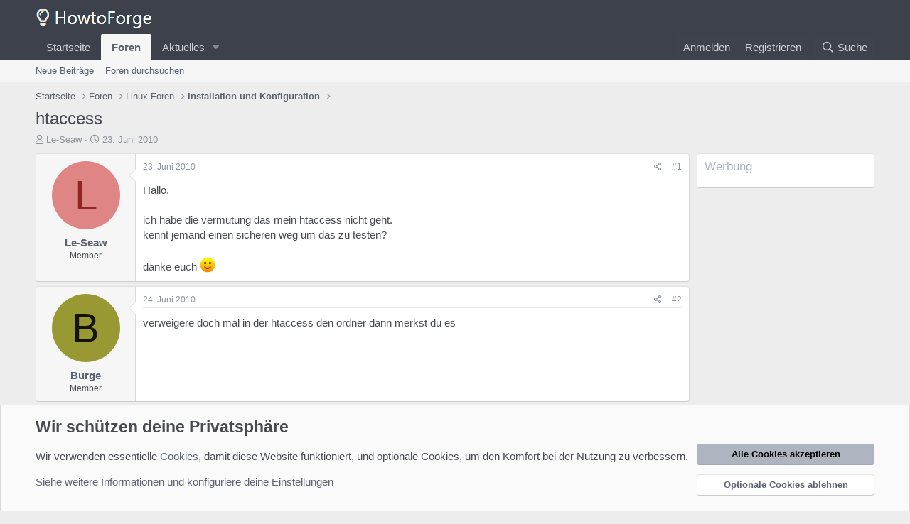

--- FILE ---
content_type: text/css; charset=utf-8
request_url: https://forum.howtoforge.de/css.php?css=public%3Amessage.less%2Cpublic%3Anotices.less%2Cpublic%3Aextra.less&s=3&l=3&d=1683635214&k=ff09a87ac1a6e7e56343526343b0fb1040e002d8
body_size: 6596
content:
@charset "UTF-8";

/********* public:message.less ********/
.message+.message,.message.message--bordered{border-top:1px solid #d9d9d9}.message.is-mod-selected,.block--messages .message.is-mod-selected{background:#fff8ee}.message.is-mod-selected .message-cell--user,.block--messages .message.is-mod-selected .message-cell--user,.message.is-mod-selected .message-cell--vote,.block--messages .message.is-mod-selected .message-cell--vote{background:#fff8ee}.message.is-mod-selected .message-userArrow:after,.block--messages .message.is-mod-selected .message-userArrow:after{border-right-color:#fff8ee}.message-inner{display:flex}.message-inner+.message-inner{border-top:1px solid #d9d9d9}.message-cell{display:block;vertical-align:top;padding:10px}.message--quickReply .message-cell>.formRow:last-child>dd{padding-bottom:0}.message-cell.message-cell--closer{padding:6px}.message-cell.message-cell--closer.message-cell--user{flex:0 0 132px}.message--simple .message-cell.message-cell--closer.message-cell--user{flex:0 0 82px}.message-cell.message-cell--closer.message-cell--action{flex:0 0 52px}.message-cell.message-cell--user,.message-cell.message-cell--action{position:relative;background:#f6f6f6;border-right:1px solid #d9d9d9;min-width:0}.message-cell.message-cell--vote{position:relative;background:#f6f6f6;border-left:1px solid #d9d9d9;border-right:0;padding-top:0;padding-bottom:0}.message--solution .message-cell.message-cell--vote{background:#daf3d8}.message-cell.message-cell--vote .solutionIcon{margin-top:6px}.message-cell.message-cell--user{flex:0 0 140px}.message--simple .message-cell.message-cell--user{flex:0 0 82px}.message-cell.message-cell--action{flex:0 0 60px}.message-cell.message-cell--main{flex:1 1 auto;width:100%;min-width:0}.message-cell.message-cell--main.is-editing{padding:0}.message-cell.message-cell--main .block{margin:0}.message-cell.message-cell--main .block-container{margin:0;border:none}.message-cell.message-cell--alert{font-size:13px;flex:1 1 auto;width:100%;min-width:0;color:#aa6709;background:#fff4e5}.message-cell.message-cell--alert a{color:#f2930d}.message-cell.message-cell--extra{flex:0 0 200px;border-left:1px solid #d9d9d9;background:#f6f6f6}.message-cell.message-cell--extra .formRow-explain{margin:6px 0 0;font-size:13px;color:#8a93a2;font-size:80%}.message-cell.message-cell--extra .formRow-explain a{color:inherit;text-decoration:underline}.message-cell.message-cell--header,.message-cell.message-cell--solutionHeader{flex:1 1 auto;width:100%;min-width:0;padding:6px 10px;margin:0}.message-cell.message-cell--header{font-weight:400;text-decoration:none;font-size:20px;color:#5a6271;background:#fafafb;border-bottom:1px solid #e0e0e0;background:linear-gradient(0deg, #fafafb, #fdfdfd);border-bottom:none}.message-cell.message-cell--header a{color:inherit;text-decoration:none}.message-cell.message-cell--header a:hover{text-decoration:underline}.message-cell.message-cell--solutionHeader{color:#3d793f;font-size:17px;background:#daf3d8;border-left:3px solid #63b265}.message-main{height:100%;display:flex;flex-direction:column}.message-content{flex:1 1 auto;min-height:1px}.message-footer{margin-top:auto}.message-expandWrapper{position:relative;overflow:hidden;-webkit-transition: -xf-height height ease;transition: -xf-height height ease}.message-expandWrapper .message-expandContent{max-height:250px;overflow:hidden}.message-expandWrapper .message-expandContent--small{max-height:160px}.message-expandWrapper.is-expandable .message-expandLink{display:block}.message-expandWrapper.is-expanded .message-expandContent{max-height:none}.message-expandWrapper.is-expanded .message-expandLink{display:none}.message-column{display:flex;flex-direction:column;align-items:center}.message-expandLink{display:none;position:absolute;top:60%;bottom:0;left:0;right:0;cursor:pointer;z-index:100;background:transparent;background:linear-gradient(to bottom, rgba(255,255,255,0) 0%, #fff 70%)}.message-expandLink:empty{cursor:auto;background:transparent;background:linear-gradient(to bottom, rgba(255,255,255,0) 0%, #fff 100%)}.message-expandLink a{position:absolute;bottom:10px;left:0;right:0;text-align:center;font-size:13px;color:#f2930d;text-decoration:none}@media (max-width:650px){.message:not(.message--forceColumns) .message-inner{display:block}.message:not(.message--forceColumns) .message-cell{display:block}.message:not(.message--forceColumns) .message-cell:before,.message:not(.message--forceColumns) .message-cell:after{content:" ";display:table}.message:not(.message--forceColumns) .message-cell:after{clear:both}.message:not(.message--forceColumns) .message-cell.message-cell--user{width:auto;border-right:none;border-bottom:1px solid #d9d9d9}.message:not(.message--forceColumns) .message-cell.message-cell--vote{width:auto;border-left:none;border-top:1px solid #d9d9d9}.message:not(.message--forceColumns) .message-cell.message-cell--vote .solutionIcon{margin-top:0}.message:not(.message--forceColumns) .message-cell.message-cell--main{padding-left:10px}.message:not(.message--forceColumns) .message-cell.message-cell--extra{width:auto;border-left:none;border-top:1px solid #d9d9d9}.message:not(.message--forceColumns) .message-column{flex-direction:row;justify-content:space-evenly}.message--simple:not(.message--forceColumns) .message-cell.message-cell--user,.message--quickReply:not(.message--forceColumns) .message-cell.message-cell--user{display:none}}.message-userArrow{position:absolute;top:20px;right:-1px;border:10px solid transparent;border-left-width:0;border-right-color:#d9d9d9}.message-userArrow:after{position:absolute;top:-9px;right:-10px;content:"";border:9px solid transparent;border-left-width:0;border-right-color:#fff}.message-avatar{text-align:center}.message-avatar .avatar{vertical-align:bottom}.message-avatar-wrapper{position:relative;display:inline-block;vertical-align:bottom;margin-bottom:.5em}.message-avatar-wrapper .message-avatar-online{position:absolute;left:50%;margin-left:-.615em;bottom:-.5em}.message-avatar-wrapper .message-avatar-online:before{font-family:'Font Awesome 5 Pro';font-size:inherit;font-style:normal;font-weight:400;text-rendering:auto;-webkit-font-smoothing:antialiased;-moz-osx-font-smoothing:grayscale;content:"\f2bd";width:.969em;text-align:center;line-height:1;font-weight:bold;color:#7fb900;background:#f6f6f6;border:#f6f6f6 solid 2px;border-radius:50%;display:inline-block}.message-name{font-weight:700;font-size:inherit;text-align:center;margin:0}.message-userTitle{font-size:12px;font-weight:normal;text-align:center;margin:0}.message-userBanner.userBanner{display:block;margin-top:3px}.message-userExtras{margin-top:3px;font-size:12px}.message--deleted .message-userDetails{display:none}.message--deleted .message-avatar .avatar{width:48px;height:48px;font-size:29px}@media (max-width:650px){.message:not(.message--forceColumns) .message-userArrow{top:auto;right:auto;bottom:-1px;left:24px;border:none;border:10px solid transparent;border-top-width:0;border-bottom-color:#d9d9d9}.message:not(.message--forceColumns) .message-userArrow:after{top:auto;right:auto;left:-9px;bottom:-10px;border:none;border:9px solid transparent;border-top-width:0;border-bottom-color:#fff}.message:not(.message--forceColumns).is-mod-selected .message-userArrow:after{border-color:transparent;border-bottom-color:#fff8ee}.message:not(.message--forceColumns) .message-user{display:flex}.message:not(.message--forceColumns) .message-avatar{margin-bottom:0}.message:not(.message--forceColumns) .message-avatar .avatar{width:48px;height:48px;font-size:29px}.message:not(.message--forceColumns) .message-avatar .avatar+.message-avatar-online{left:auto;right:0}.message:not(.message--forceColumns) .message-userDetails{flex:1;min-width:0;padding-left:10px}.message:not(.message--forceColumns) .message-name{text-align:left}.message:not(.message--forceColumns) .message-userTitle,.message:not(.message--forceColumns) .message-userBanner.userBanner{display:inline-block;text-align:left;margin:0}.message:not(.message--forceColumns) .message-userExtras{display:none}.message:not(.message--forceColumns) .message--deleted .message-userDetails{display:block}}.message-content{position:relative}.message-content .js-selectToQuoteEnd{height:0;font-size:0;overflow:hidden}.message--multiQuoteList .message-content{min-height:80px;max-height:120px;overflow:hidden}.message--multiQuoteList .message-content .message-body{pointer-events:none}.message-attribution{color:#8a93a2;font-size:12px;padding-bottom:3px;border-bottom:1px solid #e8e8e8}.message-attribution:before,.message-attribution:after{content:" ";display:table}.message-attribution:after{clear:both}.message-attribution.message-attribution--plain{border-bottom:none;font-size:inherit;padding-bottom:0}.message-attribution.message-attribution--split{display:flex;align-items:flex-end;flex-wrap:wrap}.message-attribution.message-attribution--split .message-attribution-opposite{margin-left:auto}.message-attribution-main{float:left}.message-attribution-opposite{float:right}.message-attribution-opposite.message-attribution-opposite--list{display:flex;list-style:none;margin:0;padding:0}.message-attribution-opposite.message-attribution-opposite--list>li{margin-left:14px}.message-attribution-opposite.message-attribution-opposite--list>li:first-child{margin-left:0}.message-attribution-opposite a{color:inherit}.message-attribution-opposite a:hover{text-decoration:none;color:#3c414b}.message-attribution-gadget{display:inline-block;margin:-3px -7px;padding:3px 7px}.message-attribution-source{font-size:12px;margin-bottom:3px}.message-attribution-user{font-weight:700}.message-attribution-user .avatar{display:none}.message-attribution-user .attribution{display:inline;font-size:inherit;font-weight:inherit;margin:0}.message-newIndicator,a.message-newIndicator{font-size:90%;color:#fff;background:#f2930d;border-radius:2px;padding-top:1px;padding-right:4px;padding-bottom:1px;padding-left:4px;white-space:nowrap}a.message-newIndicator:hover{color:#fff}.message-minorHighlight{font-size:13px;color:#afb5c0}.message-fields{margin:10px 0}.message--simple .message-fields{margin-top:6px;margin-bottom:6px}.message-fields:last-child{margin-bottom:0}.message-body{margin:10px 0;font-family:'Segoe UI','Helvetica Neue',Helvetica,Roboto,Oxygen,Ubuntu,Cantarell,'Fira Sans','Droid Sans',sans-serif}.message-body:before,.message-body:after{content:" ";display:table}.message-body:after{clear:both}.message--simple .message-body{margin-top:6px;margin-bottom:6px}.message-body:last-child{margin-bottom:0}.message-body .message-title{font-size:17px;font-weight:400;margin:0 0 10px 0;padding:0}.message-attachments{margin:.5em 0}.message-attachments-list{list-style:none;margin:0;padding:0}.message-lastEdit{margin-top:.5em;color:#8a93a2;font-size:11px;text-align:right}.message-signature{margin-top:10px;font-size:12px;color:#8a93a2;border-top:1px solid #e0e0e0;padding-top:3px}.message-actionBar .actionBar-set{margin-top:10px;font-size:13px}.message--simple .message-actionBar .actionBar-set{margin-top:6px}.message .likesBar{margin-top:10px;padding:6px}.message .reactionsBar{margin-top:10px;padding:6px}.message-historyTarget{margin-top:10px}.message-gradient{position:absolute;bottom:0;left:0;right:0;height:60px;background:#fff;background:linear-gradient(to bottom, rgba(255,255,255,0) 0%, #fff 90%)}.message-responses{margin-top:6px;font-size:13px}.message-responses .editorPlaceholder .input{font-size:inherit}.message-responseRow{margin-top:-1px;background:#f6f6f6;border:1px solid #e0e0e0;padding:6px}.message-responseRow.message-responseRow--likes,.message-responseRow.message-responseRow--reactions{display:none;opacity:0;-webkit-transition: all .25s ease, -xf-opacity .25s ease;transition: all .25s ease, -xf-opacity .25s ease;overflow-y:hidden;height:0;-webkit-transition-property:all,-xf-height;transition-property:all,-xf-height}.message-responseRow.message-responseRow--likes.is-active,.message-responseRow.message-responseRow--reactions.is-active{display:block;opacity:1}.message-responseRow.message-responseRow--likes.is-transitioning,.message-responseRow.message-responseRow--reactions.is-transitioning{display:block}.message-responseRow.message-responseRow--likes.is-active,.message-responseRow.message-responseRow--reactions.is-active{height:auto;overflow-y:visible}.message-responseRow.message-responseRow--likes.is-transitioning,.message-responseRow.message-responseRow--reactions.is-transitioning{overflow-y:hidden}@media (max-width:650px){.message:not(.message--forceColumns) .message-attribution-user .avatar{display:inline-flex;width:21px;height:21px;font-size:13px}.message:not(.message--forceColumns) .message-content{min-height:1px}}@media (max-width:480px){.message-signature{display:none}}.message-menuGroup{display:inline-block}.message-menuTrigger{display:inline-block}.message-menuTrigger:after{font-family:'Font Awesome 5 Pro';font-size:inherit;font-style:normal;font-weight:400;text-rendering:auto;-webkit-font-smoothing:antialiased;-moz-osx-font-smoothing:grayscale;content:"\f0d7";width:1.2em;display:inline-block;text-align:center;font-weight:900;unicode-bidi:isolate;text-align:right}.message-menuTrigger:hover:after{color:black}.message-menu-section--editDelete .menu-linkRow{font-weight:700;font-size:15px}.message-menu-link--delete i:after{content:"\f2ed";width:1.28571429em;display:inline-block;text-align:center}.message-menu-link--edit i:after{content:"\f044";width:1.28571429em;display:inline-block;text-align:center}.message-menu-link--report i:after{content:"\f119";width:1.28571429em;display:inline-block;text-align:center}.message-menu-link--warn i:after{content:"\f071";width:1.28571429em;display:inline-block;text-align:center}.message-menu-link--spam i:after{content:"\f05e";width:1.28571429em;display:inline-block;text-align:center}.message-menu-link--ip i:after{content:"\f0e8";width:1.28571429em;display:inline-block;text-align:center}.message-menu-link--history i:after{content:"\f1da";width:1.28571429em;display:inline-block;text-align:center}.message-menu-link--follow i:after{content:"\f234";width:1.28571429em;display:inline-block;text-align:center}.message-menu-link--ignore i:after{content:"\f235";width:1.28571429em;display:inline-block;text-align:center}.message-menu-link--share i:after{content:"\f1e0";width:1.28571429em;display:inline-block;text-align:center}.message-articleUserInfo{background:#f6f6f6;border-top:1px solid #d9d9d9}.message-articleUserInfo:last-child{border-bottom-left-radius:3px;border-bottom-right-radius:3px}.message-articleUserInfo .contentRow-figure{width:120px;text-align:center}.message-articleUserInfo .contentRow-main{padding-left:20px;text-align:left}@media (max-width:650px){.message-articleUserInfo .contentRow-figure{width:auto}.message-articleUserInfo .contentRow-main{padding-left:10px}}.message-articleWrittenBy{color:#8a93a2;font-size:13px}.message-articleUserName{font-weight:700;font-size:20px;margin:0;display:inline}.message-articleUserBlurb,.message-articleUserBlurb div{font-size:13px;display:inline}.message-articleUserAbout{font-size:13px;margin:.5em 0}.message-articleUserBanners .userBanner{margin-bottom:3px}.message-articleUserStats{font-size:13px;color:#8a93a2}@media (max-width:480px){.message-articleUserStats{display:none}}.comment-inner{display:table;table-layout:fixed;width:100%}.comment-avatar{display:table-cell;width:24px;vertical-align:top}.comment-avatar .avatar,.comment-avatar img{vertical-align:bottom}.comment-main{display:table-cell;padding-left:10px;vertical-align:top}.comment-contentWrapper{margin-bottom:6px}.comment-user{font-weight:700}.comment-body{display:inline}.comment-note{color:#8a93a2;font-size:11px}.comment-input{display:block;height:2.34em;margin-bottom:6px}.comment-actionBar .actionBar-set{margin-top:6px;color:#8a93a2}.comment-likes,.comment-reactions{display:none;opacity:0;-webkit-transition: all .25s ease, -xf-opacity .25s ease;transition: all .25s ease, -xf-opacity .25s ease;overflow-y:hidden;height:0;-webkit-transition-property:all,-xf-height;transition-property:all,-xf-height;margin-top:6px;font-size:12px}.comment-likes.is-active,.comment-reactions.is-active{display:block;opacity:1}.comment-likes.is-transitioning,.comment-reactions.is-transitioning{display:block}.comment-likes.is-active,.comment-reactions.is-active{height:auto;overflow-y:visible}.comment-likes.is-transitioning,.comment-reactions.is-transitioning{overflow-y:hidden}.formSubmitRow.formSubmitRow--messageQr .formSubmitRow-controls{text-align:center;padding-left:0;padding-right:0;margin-left:10px;margin-right:10px}@media (max-width:540px){.formSubmitRow.formSubmitRow--messageQr .formSubmitRow-controls{text-align:right}}.messageNotice{margin:6px 0;padding:6px 10px;color:#aa6709;background:#fff4e5;font-size:12px;border-left:2px solid #f2930d}.messageNotice.messageNotice--nested{border-left-width:1px}.messageNotice:not(.messageNotice--highlighted) a,.messageNotice:not(.messageNotice--highlighted) a:hover{color:#f2930d}.messageNotice:before{display:inline-block;font-family:'Font Awesome 5 Pro';font-size:inherit;font-style:normal;font-weight:400;text-rendering:auto;-webkit-font-smoothing:antialiased;-moz-osx-font-smoothing:grayscale;padding-right:.2em;font-size:125%;color:#f2930d}.messageNotice.messageNotice--highlighted{color:#474b51;background:#fafafb;border-left-color:#afb5c0}.messageNotice.messageNotice--highlighted:before{color:#afb5c0}.messageNotice.messageNotice--deleted:before{content:"\f2ed";width:1.28571429em;display:inline-block;text-align:center}.messageNotice.messageNotice--moderated:before{content:"\f132";width:1.28571429em;display:inline-block;text-align:center}.messageNotice.messageNotice--warning:before{content:"\f071";width:1.28571429em;display:inline-block;text-align:center}.messageNotice.messageNotice--ignored:before{content:"\f131";width:1.28571429em;display:inline-block;text-align:center}@media (min-width:650px){.block:not(.block--messages) .block-container:not(.block-container--noStripRadius)>.block-body:first-child>.message:first-child .message-inner:first-of-type .message-cell:first-child,.block:not(.block--messages) .block-topRadiusContent.message .message-inner:first-of-type .message-cell:first-child,.block:not(.block--messages) .block-topRadiusContent>.message:first-child .message-inner:first-of-type .message-cell:first-child{border-top-left-radius:3px}.block:not(.block--messages) .block-container:not(.block-container--noStripRadius)>.block-body:first-child>.message:first-child .message-inner:first-of-type .message-cell:last-child,.block:not(.block--messages) .block-topRadiusContent.message .message-inner:first-of-type .message-cell:last-child,.block:not(.block--messages) .block-topRadiusContent>.message:first-child .message-inner:first-of-type .message-cell:last-child{border-top-right-radius:3px}.block:not(.block--messages) .block-container:not(.block-container--noStripRadius)>.block-body:last-child>.message:last-child .message-inner:last-of-type .message-cell:first-child,.block:not(.block--messages) .block-bottomRadiusContent.message .message-inner:last-of-type .message-cell:first-child,.block:not(.block--messages) .block-bottomRadiusContent>.message:last-child .message-inner:last-of-type .message-cell:first-child{border-bottom-left-radius:3px}.block:not(.block--messages) .block-container:not(.block-container--noStripRadius)>.block-body:last-child>.message:last-child .message-inner:last-of-type .message-cell:last-child,.block:not(.block--messages) .block-bottomRadiusContent.message .message-inner:last-of-type .message-cell:last-child,.block:not(.block--messages) .block-bottomRadiusContent>.message:last-child .message-inner:last-of-type .message-cell:last-child{border-bottom-right-radius:3px}}.block--messages .block-container{background:none;border:none}.block--messages .message,.block--messages .block-row{color:#474b51;background:#fff;border-width:1px;border-style:solid;border-top-color:#e0e0e0;border-right-color:#d9d9d9;border-bottom-color:#ccc;border-left-color:#d9d9d9;border-radius:4px}.block--messages .message+.message,.block--messages .block-row+.message,.block--messages .message+.block-row,.block--messages .block-row+.block-row{margin-top:6px}.block--messages .block-filterBar{border-width:1px;border-style:solid;border-top-color:#e0e0e0;border-right-color:#d9d9d9;border-bottom-color:#ccc;border-left-color:#d9d9d9;border-radius:4px;margin-bottom:6px}.block--messages .message-spacer+.message,.block--messages .message-spacer+.block-row{margin-top:6px}.block--messages .message-inner .message-cell{border-radius:0}.block--messages .message-inner:first-of-type .message-cell:first-child{border-top-left-radius:3px}.block--messages .message-inner:first-of-type .message-cell:last-child{border-top-right-radius:3px}.block--messages .message-inner:last-of-type .message-cell:first-child{border-bottom-left-radius:3px}.block--messages .message-inner:last-of-type .message-cell:last-child{border-bottom-right-radius:3px}@media (max-width:650px){.block--messages .message-inner .message-cell{border-radius:0}.block--messages .message-inner:first-of-type .message-cell:first-child{border-top-left-radius:3px;border-top-right-radius:3px}.block--messages .message-inner:last-of-type .message-cell:last-child{border-bottom-left-radius:3px;border-bottom-right-radius:3px}.block--messages .message--simple .message-cell--user+.message-cell{border-radius:0;border-top-left-radius:3px;border-top-right-radius:3px}}@media (max-width:650px){.block--messages .message,.block--messages .block-row,.block--messages .block-filterBar{border-left:none;border-right:none;border-radius:0}.block--messages .message .message-inner .message-cell{border-radius:0}.block--messages .message .message-inner .message-cell:first-child,.block--messages .message .message-inner .message-cell:last-child{border-radius:0}.block--messages .message--simple .message-cell--user+.message-cell{border-radius:0}}.message--article.is-moderated{background:#fafafb}.message--article.is-deleted{opacity:.65}.message--articlePreview{display:flex;flex-direction:column;min-width:0;margin-bottom:10px}.message--articlePreview:last-child{margin-bottom:0}.message--articlePreview .articlePreview-main{display:flex;flex-direction:column;flex:1 1 auto}.message--articlePreview .articlePreview-image{flex:0 0 auto;align-self:center;width:100%;max-width:750px;background:center / cover #f6f6f6 no-repeat;text-decoration:none}.message--articlePreview .articlePreview-image:after{content:'';display:block;padding-bottom:75%}.message--articlePreview .articlePreview-image+.articlePreview-text .bbImageWrapper,.message--articlePreview .articlePreview-image+.articlePreview-text .bbImage{display:none}.message--articlePreview .articlePreview-text{flex:1 1 auto;display:flex;min-width:0;flex-direction:column;padding:10px}.message--articlePreview .articlePreview-text .bbWrapper{position:relative;max-height:11.2em;overflow:hidden}.message--articlePreview .articlePreview-text .bbWrapper:after{content:'';position:absolute;bottom:0;right:0;text-align:right;width:75%;height:1.4em;background:linear-gradient(to right, rgba(255,255,255,0), #fff)}.message--articlePreview .articlePreview-title{margin:0;font-size:17px}.message--articlePreview .articlePreview-content{flex:1 1 auto}.message--articlePreview .articlePreview-links{text-align:right;padding-top:6px}.message--articlePreview .articlePreview-statuses{float:left;display:flex;list-style:none;margin:0;padding:0}.message--articlePreview .articlePreview-statuses>li{margin-right:8px}.message--articlePreview .articlePreview-statuses .message-newIndicator{font-size:13px}.message--articlePreview .articlePreview-footer{padding:0 10px}.message--articlePreview .articlePreview-meta{display:flex;align-items:center;border-top:solid 1px #d9d9d9;padding:6px 0;color:#8a93a2;font-size:13px}.message--articlePreview .articlePreview-meta>li{margin-right:10px}.message--articlePreview .articlePreview-meta>li:last-child{margin-right:0}.message--articlePreview .articlePreview-replies{white-space:nowrap}.message--articlePreview .articlePreview-by,.message--articlePreview .articlePreview-repliesLabel{display:none}.block--articles.block--messages.block--expanded .article-title{margin:0 0 5px;font-size:24px;font-weight:400}.block--articles.block--messages.block--expanded .message-snippet-link{margin-top:.5em;text-align:center}.block--articles.block--messages.block--expanded .message+.message{margin-top:15px}@supports (display: grid){@media (min-width:650px){.block--previews .block-body{display:grid;gap:10px;grid-template-rows:auto;grid-template-columns:repeat(2, 1fr);grid-template-areas:"a a"}.block--previews .block-body>.message:first-of-type:last-of-type{grid-area:a}.block--previews .block-body>.message--articlePreview{margin-bottom:0}.block--previews .block-body>.message--articlePreview:nth-of-type(-n+5) .articlePreview-title{font-size:20px}.block--previews .block-body>.message--articlePreview:nth-of-type(-n+5) .articlePreview-image{max-width:none}.block--previews .block-body>.message--articlePreview:nth-of-type(-n+5) .articlePreview-image:after{padding-bottom:60%}.block--previews .block-body>.message--articlePreview:nth-of-type(-n+5) .articlePreview-meta .articlePreview-by{display:block}.block--previews .block-body>.message--articlePreview:first-of-type{grid-area:a}.block--previews .block-body>.message--articlePreview:first-of-type .articlePreview-title{font-size:24px}.block--previews .block-body>.message--articlePreview:first-of-type .articlePreview-meta{border-top:none}.block--previews .block-body>.message--articlePreview:first-of-type .articlePreview-main{flex-direction:row-reverse}.block--previews .block-body>.message--articlePreview:first-of-type .articlePreview-image{width:50%}}@media (min-width:900px){.p-body-main:not(.p-body-main--withSidebar) .block--previews .block-body{grid-template-columns:repeat(4, 1fr);grid-template-areas:"a a a a" "b_1 b_1 b_2 b_2" "b_3 b_3 b_4 b_4"}.p-body-main:not(.p-body-main--withSidebar) .block--previews .block-body>.message:first-of-type:last-of-type{grid-area:a}.p-body-main:not(.p-body-main--withSidebar) .block--previews .block-body>.message--articlePreview:nth-of-type(1){grid-area:a}.p-body-main:not(.p-body-main--withSidebar) .block--previews .block-body>.message--articlePreview:nth-of-type(2){grid-area:b_1}.p-body-main:not(.p-body-main--withSidebar) .block--previews .block-body>.message--articlePreview:nth-of-type(3){grid-area:b_2}.p-body-main:not(.p-body-main--withSidebar) .block--previews .block-body>.message--articlePreview:nth-of-type(4){grid-area:b_3}.p-body-main:not(.p-body-main--withSidebar) .block--previews .block-body>.message--articlePreview:nth-of-type(5){grid-area:b_4}}@media (min-width:1150px){.p-body-main--withSidebar .block--previews .block-body{grid-template-columns:repeat(4, 1fr);grid-template-areas:"a a a a" "b_1 b_1 b_2 b_2" "b_3 b_3 b_4 b_4"}.p-body-main--withSidebar .block--previews .block-body>.message:first-of-type:last-of-type{grid-area:a}.p-body-main--withSidebar .block--previews .block-body>.message--articlePreview:nth-of-type(1){grid-area:a}.p-body-main--withSidebar .block--previews .block-body>.message--articlePreview:nth-of-type(2){grid-area:b_1}.p-body-main--withSidebar .block--previews .block-body>.message--articlePreview:nth-of-type(3){grid-area:b_2}.p-body-main--withSidebar .block--previews .block-body>.message--articlePreview:nth-of-type(4){grid-area:b_3}.p-body-main--withSidebar .block--previews .block-body>.message--articlePreview:nth-of-type(5){grid-area:b_4}}}

/********* public:notices.less ********/
.notices{list-style:none;margin:0;padding:0}.notices.notices--block .notice{margin-bottom:10px}.notices.notices--floating{margin:0 20px 0 auto;width:300px;max-width:100%;z-index:800}@media (max-width:340px){.notices.notices--floating{margin-right:10px}}.notices.notices--floating .notice{margin-bottom:20px}.notices.notices--scrolling{display:flex;align-items:stretch;overflow:hidden;border-width:1px;border-style:solid;border-top-color:#e0e0e0;border-right-color:#d9d9d9;border-bottom-color:#ccc;border-left-color:#d9d9d9;margin-bottom:10px}.notices.notices--scrolling.notices--isMulti{margin-bottom:30px}.notices.notices--scrolling .notice{width:100%;flex-grow:0;flex-shrink:0;border:none}.noticeScrollContainer{margin-bottom:10px}.noticeScrollContainer .lSSlideWrapper{border-width:1px;border-style:solid;border-top-color:#e0e0e0;border-right-color:#d9d9d9;border-bottom-color:#ccc;border-left-color:#d9d9d9}.noticeScrollContainer .notices.notices--scrolling{border:none;margin-bottom:0}.notice{position:relative;border-width:1px;border-style:solid;border-top-color:#e0e0e0;border-right-color:#d9d9d9;border-bottom-color:#ccc;border-left-color:#d9d9d9}.notice:before,.notice:after{content:" ";display:table}.notice:after{clear:both}.notice.notice--primary{color:#474b51;background:#fafafb}.notice.notice--accent{color:#aa6709;background:#fff4e5}.notice.notice--accent a:not(.button--notice){color:#f2930d}.notice.notice--dark{color:#fefefe;border:none;background:#141414}.notice.notice--dark a:not(.button--notice){color:#b4b4b4}.notice.notice--light{color:#141414;background:#fefefe}.notice.notice--light a:not(.button--notice){color:#828282}.notice.notice--enablePush{display:none}@media (max-width:900px){.notice.notice--enablePush{padding:3px 3px 10px;font-size:13px}}@media (max-width:900px){.notice.notice--cookie .notice-content{padding:3px 3px 10px;font-size:12px}.notice.notice--cookie .notice-content .button--notice{font-size:12px;padding:3px 6px}.notice.notice--cookie .notice-content .button--notice .button-text{font-size:12px}}.notice.notice--cookieAdvanced .notice-content{padding:1em 0}.notice.notice--cookieAdvanced .notice-content .u-pageCentered{display:grid;grid-template-columns:1fr 250px;gap:10px;align-items:end}@media (max-width:650px){.notice.notice--cookieAdvanced .notice-content .u-pageCentered{display:block}}.notice.notice--cookieAdvanced .notice-content h2{margin:0}.notice.notice--cookieAdvanced .notice-content .button{width:100%;margin:.5em 0;font-weight:bold}.notice.notice--cookieAdvanced .notice-content form.is-active{display:contents;grid-column:span 2}.notice.notice--cookieAdvanced .notice-content form.is-active .formRow.formRow--fullWidth>dd{padding-left:0;padding-right:0}.notice.notice--cookieAdvanced .notice-content form:not(.is-active){display:none}.notices--block .notice{font-size:15px;border-radius:4px}.notices--floating .notice{font-size:11px;border-radius:4px;box-shadow:1px 1px 3px rgba(0,0,0,0.25)}.notices--floating .notice.notice--primary{background-color:rgba(250,250,251,0.8)}.notices--floating .notice.notice--accent{background-color:rgba(255,244,229,0.8)}.notices--floating .notice.notice--dark{background-color:rgba(20,20,20,0.8)}.notices--floating .notice.notice--light{background-color:rgba(254,254,254,0.8)}.has-js .notices--floating .notice{display:none}.notice.notice--hasImage .notice-content{margin-left:68px;min-height:68px}@media (max-width:900px){.notice.notice--hidewide:not(.is-vis-processed){display:none;visibility:hidden}}@media (max-width:650px){.notice.notice--hidemedium:not(.is-vis-processed){display:none;visibility:hidden}}@media (max-width:480px){.notice.notice--hidenarrow:not(.is-vis-processed){display:none;visibility:hidden}}.notice-image{float:left;padding:10px 0 10px 10px}.notice-image img{max-width:48px;max-height:48px}.notice-content{padding:10px}.notice-content a.notice-dismiss{float:right;color:inherit;font-size:16px;line-height:1;height:1em;box-sizing:content-box;padding:0 0 5px 5px;opacity:.5;-webkit-transition: opacity .25s ease;transition: opacity .25s ease;cursor:pointer}.notice-content a.notice-dismiss:before{font-family:'Font Awesome 5 Pro';font-size:inherit;font-style:normal;font-weight:400;text-rendering:auto;-webkit-font-smoothing:antialiased;-moz-osx-font-smoothing:grayscale;content:"\f00d";width:.75em;display:inline-block;text-align:center}.notice-content a.notice-dismiss:hover{text-decoration:none;opacity:1}.notices--floating .notice-content a.notice-dismiss{font-size:14px}

/********* public:extra.less ********/
